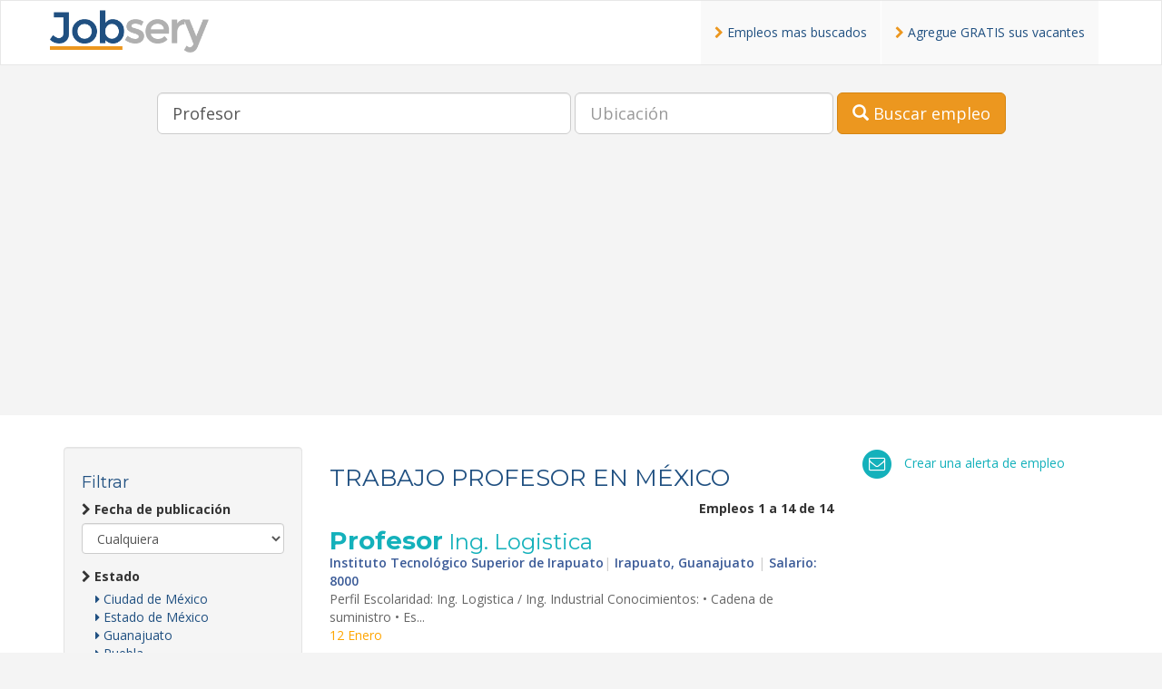

--- FILE ---
content_type: text/html; charset=UTF-8
request_url: https://www.jobsery.mx/empleos-profesor.html
body_size: 7512
content:
<!DOCTYPE html>
<html lang="es">
<head><meta charset="utf-8">
<meta http-equiv="X-UA-Compatible" content="IE=edge">
<meta name="viewport" content="width=device-width, initial-scale=1">
<title>Buscar Trabajo Profesor en México - Jobsery</title>
<meta name="description" content="¿Buscas trabajo de Profesor en México? Tenemos nuevas ofertas de trabajo en tu ciudad todos los d&iacute;as.">
<meta name="keywords" content="Profesor, empleos Profesor, trabajos Profesor, bolsa de trabajo Profesor, bolsa de empleo México">
<!-- Favinco -->
<link rel="shortcut icon" href="https://www.jobsery.com/images/favicon.ico">
<!-- Bootstrap CSS -->
<link rel="stylesheet" href="https://maxcdn.bootstrapcdn.com/bootstrap/3.3.6/css/bootstrap.min.css">
<!-- Font Awesome -->
<link href="//maxcdn.bootstrapcdn.com/font-awesome/4.7.0/css/font-awesome.min.css" rel="stylesheet">
<!-- Custom style -->
<link rel="stylesheet" href="https://www.jobsery.com/css/style.css">
<!-- HTML5 shim and Respond.js for IE8 support of HTML5 elements and media queries -->
<!-- WARNING: Respond.js doesn't work if you view the page via file:// -->
<!--[if lt IE 9]>
<script src="https://oss.maxcdn.com/html5shiv/3.7.2/html5shiv.min.js"></script>
<script src="https://oss.maxcdn.com/respond/1.4.2/respond.min.js"></script>
<![endif]--><script>
  (function(i,s,o,g,r,a,m){i['GoogleAnalyticsObject']=r;i[r]=i[r]||function(){
  (i[r].q=i[r].q||[]).push(arguments)},i[r].l=1*new Date();a=s.createElement(o),
  m=s.getElementsByTagName(o)[0];a.async=1;a.src=g;m.parentNode.insertBefore(a,m)
  })(window,document,'script','https://www.google-analytics.com/analytics.js','ga');

  ga('create', 'UA-65005760-24', 'auto');
  ga('send', 'pageview');

</script><!-- Hotjar Tracking Code for https://www.jobsery.es -->
<script>
    (function(h,o,t,j,a,r){
        h.hj=h.hj||function(){(h.hj.q=h.hj.q||[]).push(arguments)};
        h._hjSettings={hjid:435245,hjsv:5};
        a=o.getElementsByTagName('head')[0];
        r=o.createElement('script');r.async=1;
        r.src=t+h._hjSettings.hjid+j+h._hjSettings.hjsv;
        a.appendChild(r);
    })(window,document,'//static.hotjar.com/c/hotjar-','.js?sv=');
</script></head>
<body>
<div id="top"></div>
<header class="header-interna">
    <div class="header-content">
        <nav class="navbar navbar-default" role="navigation">
    <div class="container">
        <!-- Brand and toggle get grouped for better mobile display -->
        <div class="navbar-header">
            <button type="button" class="navbar-toggle" data-toggle="collapse" data-target=".navbar-ex1-collapse">
                <span class="sr-only">Toggle navigation</span>
                <span class="icon-bar"></span>
                <span class="icon-bar"></span>
                <span class="icon-bar"></span>
            </button>
            <a href="index" title="Jobsery"><h1 class="navbar-brand">Jobsery</h1></a>
        </div>

        <!-- Collect the nav links, forms, and other content for toggling -->
        <div class="collapse navbar-collapse navbar-ex1-collapse">
            <ul class="nav navbar-nav navbar-right">
                <li><a href="busquedas-frecuentes"><i class="fa fa-chevron-right"></i> Empleos mas buscados</a></li>
                <li><a href="agregar-vacantes"><i class="fa fa-chevron-right"></i> Agregue GRATIS sus vacantes</a></li>
            </ul>
        </div><!-- /.navbar-collapse -->
    </div><!--/ .container -->
</nav>        <section class="hero-section">
    <div class="container text-center">
        <div class="row visible-xs">
            <div class="col-sm-12 col-xs-12">
                <button type="button" class="toggle btn btn-info btn-lg center-block" data-toggle="collapse" data-target=".busqueda-collapse">Buscar</button>
            </div>
        </div>
        <div class="row">
            <div class="col-lg-12 col-md-12 collapse navbar-collapse busqueda-collapse" style="width:100%">
                <form class="form-inline" method="post" id="form_buscar" action="busqueda">
    <div class="form-group palabra-clave">
        <label class="sr-only" for="palabra">Palabra Clave</label>
        <input type="text" class="form-control input-lg" id="palabra_clave" name="palabra_clave" value="Profesor" placeholder="Palabra Clave">
    </div>
    <div class="form-group ubicacion">
        <label class="sr-only" for="ubicacion">Ubicación</label>
        <input type="text" class="form-control input-lg" id="ubicacion" name="ubicacion" placeholder="Ubicación" value="">
    </div>
    <div class="form-group">
        <button type="submit" class="btn btn-warning btn-lg">
            <span class="glyphicon glyphicon-search" aria-hidden="true"></span> Buscar empleo
        </button>
    </div>
</form>            </div><!--/ .col-md-12 -->
        </div><!--/.row-->
    </div><!--/ .container-->
</section>
<div class="top-banner">
    <script async src="//pagead2.googlesyndication.com/pagead/js/adsbygoogle.js"></script>
    <!-- Jobsery Bajo Busqueda -->
    <ins class="adsbygoogle"
         style="display:block"
         data-ad-client="ca-pub-1548345059169519"
         data-ad-slot="7537934981"
         data-ad-format="auto"></ins>
    <script>
        (adsbygoogle = window.adsbygoogle || []).push({});
    </script>
</div>    </div>
    <div class="tint"></div>
</header><!--//header -->

<section class="interna">
    <div class="container">
        <div class="row">
            <div class="col-md-3">
                <div class="well collapse navbar-collapse navbar-ex2-collapse">
    <h4>Filtrar</h4>
    <form id="form_busqueda_left" action="busqueda" method="post">
        <div class="form-group">
            <label for="fechadePublicacion"><i class="fa fa-chevron-right"></i> Fecha de publicación</label>
            <select class="form-control" name="fecha" id="fecha">
                <option>Cualquiera</option>
                <option value="1" >Hoy</option>
                <option value="2" >Últimas 3 días</option>
                <option value="3" >Última semana</option>
                <option value="4" >Últimos 15 días</option>
                <option value="5" >Último mes</option>
            </select>
        </div><!--/.form-group -->
        <div class="form-group">
            <label for="provincia"><i class="fa fa-chevron-right"></i> Estado</label>                <ul class="list-unstyled">            <li><a href="empleos-de-profesor-en-ciudad-de-mexico.html">
                <i class="fa fa-caret-right"></i> Ciudad de México</a></li>            <li><a href="empleos-de-profesor-en-estado-de-mexico.html">
                <i class="fa fa-caret-right"></i> Estado de México</a></li>            <li><a href="empleos-de-profesor-en-guanajuato.html">
                <i class="fa fa-caret-right"></i> Guanajuato</a></li>            <li><a href="empleos-de-profesor-en-puebla.html">
                <i class="fa fa-caret-right"></i> Puebla</a></li></ul>        </div><!--/.form-group -->
        <div class="form-group">
            <label for="tipodeContrato"><i class="fa fa-chevron-right"></i> Tipo de contrato</label>                <ul class="list-unstyled">                    <li><a
                            href="trabajo-por-horas.html"><i
                                class="fa fa-caret-right"></i> Por Horas                    </a></li>                    <li><a
                            href="trabajo-temporal.html"><i
                                class="fa fa-caret-right"></i> Temporal                    </a></li>                    <li><a
                            href="trabajo-tiempo-completo.html"><i
                                class="fa fa-caret-right"></i> Tiempo Completo                    </a></li>                    <li><a
                            href="trabajo-tiempo-parcial.html"><i
                                class="fa fa-caret-right"></i> Tiempo Parcial                    </a></li></ul>        </div><!--/.form-group -->
                        <div class="form-group">
                    <label for="Empresas"><i class="fa fa-chevron-right"></i> Empresas</label>
                    <ul class="list-unstyled">                            <li><a
                                    href="empleos-en-instituto-tecnologico-superior-de-irapuato.html"><i
                                        class="fa fa-caret-right"></i> Instituto Tecnológico Superior de Irapuato (6)                            </a></li>                            <li><a
                                    href="empleos-en-preparatoria-altamirano.html"><i
                                        class="fa fa-caret-right"></i> PREPARATORIA ALTAMIRANO (2)                            </a></li>                            <li><a
                                    href="empleos-en-colegio-hispano-americano.html"><i
                                        class="fa fa-caret-right"></i> COLEGIO HISPANO AMERICANO (2)                            </a></li>                            <li><a
                                    href="empleos-en-animart.html"><i
                                        class="fa fa-caret-right"></i> ANIMART (1)                            </a></li>                            <li><a
                                    href="empleos-en-conamat-plaza-neza.html"><i
                                        class="fa fa-caret-right"></i> CONAMAT PLAZA NEZA (1)                            </a></li>                            <li><a
                                    href="empleos-en-colegio-gabriela-mistral.html"><i
                                        class="fa fa-caret-right"></i> COLEGIO GABRIELA MISTRAL (1)                            </a></li>                    </ul>
                </div>
                        <div class="form-group"><label for="pclave"><i class="fa fa-chevron-right"></i> B&uacute;squedas Frecuentes</label>
            <ul class="list-unstyled">
                                    <li><a href="empleos-gerente.html"><i
                                class="fa fa-caret-right"></i> Gerente</a></li>
                                    <li><a href="empleos-sin-experiencia.html"><i
                                class="fa fa-caret-right"></i> Sin experiencia</a></li>
                                    <li><a href="empleos-ventas.html"><i
                                class="fa fa-caret-right"></i> Ventas</a></li>
                                    <li><a href="empleos-medio-tiempo.html"><i
                                class="fa fa-caret-right"></i> Medio tiempo</a></li>
                                    <li><a href="empleos-chofer.html"><i
                                class="fa fa-caret-right"></i> Chofer</a></li>
                                    <li><a href="empleos-ingeniero.html"><i
                                class="fa fa-caret-right"></i> Ingeniero</a></li>
                                    <li><a href="empleos-becario.html"><i
                                class="fa fa-caret-right"></i> Becario</a></li>
                                    <li><a href="empleos-medico.html"><i
                                class="fa fa-caret-right"></i> Medico</a></li>
                                    <li><a href="empleos-calidad.html"><i
                                class="fa fa-caret-right"></i> Calidad</a></li>
                                    <li><a href="empleos-mantenimiento.html"><i
                                class="fa fa-caret-right"></i> Mantenimiento</a></li>
                            </ul>
        </div>
            </form><!--/form -->
</div><!--//.well -->            </div><!--/ .col-md-3 -->
            <div class="col-md-6">
                <header><h1>TRABAJO  Profesor EN México</h1></header><div align="right"><strong>Empleos 1 a 14 de 14</strong></div>                <article>
                        <div class="item-normal">
                            <h3 class="no-margin-top"><a href="oferta-trabajo?job=6gKgTvvRWSi5FzguH0bCX_hpXiL8JjLNsyhmF2nV5ME" target="_blank" rel="nofollow"><span class="highlight">Profesor</span> Ing. Logistica</a></h3>
                            <ul class="list-unstyled">
                                <li class="middle-title">Instituto Tecnológico Superior de Irapuato<span class="separator-vertical">|</span> Irapuato, Guanajuato <span class="separator-vertical">|</span>  Salario: 8000</li>
                                <li class="job-description">Perfil Escolaridad: Ing. Logistica / Ing. Industrial Conocimientos: • Cadena de suministro • Es...</li>
                                <li class="site_link">                                    <span class="date">12 Enero</span>
                                </li></ul><!--/.list-unstyled -->
                        </div><!--/.item-normal -->
                                            <div class="item-normal">
                            <h3 class="no-margin-top"><a href="oferta-trabajo?job=JUrGNlKXcIwVKD2yUMgBB26RN4qutcv17MAjZHs2_dI" target="_blank" rel="nofollow">PREPARATORIA SOLICITA <span class="highlight">PROFESOR</span> PARA CUBRIR UNA VACANTE TEMPORAL</a></h3>
                            <ul class="list-unstyled">
                                <li class="middle-title">PREPARATORIA ALTAMIRANO<span class="separator-vertical">|</span> PUEBLA, Puebla <span class="separator-vertical">|</span>  Salario: -----</li>
                                <li class="job-description">Preparatoria solicita <span class="highlight">profesor</span> o profesora para cubrir una vacante temporal (2 semanas ) para el area de ingl�</li>
                                <li class="site_link">                                    <span class="date">12 Enero</span>
                                </li></ul><!--/.list-unstyled -->
                        </div><!--/.item-normal -->
                                            <div class="item-normal">
                            <h3 class="no-margin-top"><a href="oferta-trabajo?job=LHfZoEmyacemqTCwiWkIK_LtQkjf1GFxDeqpZRFSmH4" target="_blank" rel="nofollow"><span class="highlight">Profesor</span> Deportes - Futbol</a></h3>
                            <ul class="list-unstyled">
                                <li class="middle-title">Instituto Tecnológico Superior de Irapuato<span class="separator-vertical">|</span> Irapuato, Guanajuato <span class="separator-vertical">|</span>  Salario: 8000</li>
                                <li class="job-description">A participar en el proceso de seleccion para cubrir la vacante de <span class="highlight">Profesor</span> de Asignatura, en el Departamento de Act. Extracurriculares del Plantel Irapuato Perfil Es...</li>
                                <li class="site_link">                                    <span class="date">08 Enero</span>
                                </li></ul><!--/.list-unstyled -->
                        </div><!--/.item-normal -->
                                            <div class="item-normal">
                            <h3 class="no-margin-top"><a href="oferta-trabajo?job=ckdUVkhWBoJRCILW_S-FJca1CApyZArebvdbUkvhS9M" target="_blank" rel="nofollow"><span class="highlight">Profesor</span> de ingles</a></h3>
                            <ul class="list-unstyled">
                                <li class="middle-title">COLEGIO HISPANO AMERICANO<span class="separator-vertical">|</span> Cuauhtémoc, Ciudad de México <span class="separator-vertical">|</span>  Salario: -----</li>
                                <li class="job-description">Se solicita <span class="highlight">profesor</span>@ para impartir la materia de ingles en una secundaria incorporada a la UNAM. Requisitos. E...</li>
                                <li class="site_link">                                    <span class="date">05 Enero</span>
                                </li></ul><!--/.list-unstyled -->
                        </div><!--/.item-normal -->
                                            <div class="item-normal">
                            <h3 class="no-margin-top"><a href="oferta-trabajo?job=IGqhrQR09GgGrG__IwZgw3IvRAjV0lOZwOoLRAhQUW0" target="_blank" rel="nofollow"><span class="highlight">Profesor</span> de Historia</a></h3>
                            <ul class="list-unstyled">
                                <li class="middle-title">COLEGIO HISPANO AMERICANO<span class="separator-vertical">|</span> Cuauhtémoc, Ciudad de México <span class="separator-vertical">|</span>  Salario: -----</li>
                                <li class="job-description">Importante Colegio en el centro de la Ciudad solicita <span class="highlight">profesor</span>@ para impartir la materia de Historia en una preparatoria incorporada a la UNAM Requisitos ...</li>
                                <li class="site_link">                                    <span class="date">05 Enero</span>
                                </li></ul><!--/.list-unstyled -->
                        </div><!--/.item-normal -->
                                            <div class="item-normal">
                            <h3 class="no-margin-top"><a href="oferta-trabajo?job=x0iCI0KIAHTa6I_AYL-kze_SNf8MkhjFGbxwzL5Ga50" target="_blank" rel="nofollow">Estudiantes o profesores</a></h3>
                            <ul class="list-unstyled">
                                <li class="middle-title">ClasesPrivadas.es<span class="separator-vertical">|</span> México, Ciudad de México <span class="separator-vertical">|</span>  Salario: -----</li>
                                <li class="job-description">Estamos buscando maestros para dar lecciones privadas en muchas categorias y en todo Mexico. La ac...</li>
                                <li class="site_link">                                    <span class="date">31 Diciembre</span>
                                </li></ul><!--/.list-unstyled -->
                        </div><!--/.item-normal -->
                                            <div class="item-normal">
                            <h3 class="no-margin-top"><a href="oferta-trabajo?job=9RwUOaEHH5EEXpcYgNpwZmycohMQrgCa-NhB2xUSrVA" target="_blank" rel="nofollow"><span class="highlight">Profesor</span> de Asignatura - Ing. Gestion Empresarial</a></h3>
                            <ul class="list-unstyled">
                                <li class="middle-title">Instituto Tecnológico Superior de Irapuato<span class="separator-vertical">|</span> Irapuato, Guanajuato <span class="separator-vertical">|</span>  Salario: 0</li>
                                <li class="job-description">Perfil Escolaridad: Ing. Industrial Conocimientos: • Planeacion de la produccion • Mejora cont...</li>
                                <li class="site_link">                                    <span class="date">30 Diciembre</span>
                                </li></ul><!--/.list-unstyled -->
                        </div><!--/.item-normal -->
                                            <div class="item-normal">
                            <h3 class="no-margin-top"><a href="oferta-trabajo?job=J5tuu-3p8r_zDn1MJms71Yq_jRy5mIJYhy42tNEbUMY" target="_blank" rel="nofollow"><span class="highlight">Profesor</span> de Asignatura - Ing. Industrial</a></h3>
                            <ul class="list-unstyled">
                                <li class="middle-title">Instituto Tecnológico Superior de Irapuato<span class="separator-vertical">|</span> Irapuato, Guanajuato <span class="separator-vertical">|</span>  Salario: 0</li>
                                <li class="job-description">Perfil Escolaridad: Ing. Industrial Conocimientos: • Estadistica Materias a impartir: • Adminis...</li>
                                <li class="site_link">                                    <span class="date">30 Diciembre</span>
                                </li></ul><!--/.list-unstyled -->
                        </div><!--/.item-normal -->
                                            <div class="item-normal">
                            <h3 class="no-margin-top"><a href="oferta-trabajo?job=3fokBW5gdumZc8xYI7QkcZydEKHTWZBZGlCIhxlKNXo" target="_blank" rel="nofollow"><span class="highlight">Profesor</span> de Asignatura - Ing. Bioquimica</a></h3>
                            <ul class="list-unstyled">
                                <li class="middle-title">Instituto Tecnológico Superior de Irapuato<span class="separator-vertical">|</span> Irapuato, Guanajuato <span class="separator-vertical">|</span>  Salario: 0</li>
                                <li class="job-description">Perfil Escolaridad: M. en ciencias del agua/ambiental Conocimientos: • Tratamiento de agua • Fi...</li>
                                <li class="site_link">                                    <span class="date">30 Diciembre</span>
                                </li></ul><!--/.list-unstyled -->
                        </div><!--/.item-normal -->
                                            <div class="item-normal">
                            <h3 class="no-margin-top"><a href="oferta-trabajo?job=KLmNcSWqo2OY73BaQMMNlQ_AZmE4Yodet6_NGXgSb74" target="_blank" rel="nofollow"><span class="highlight">PROFESOR</span> DE FOTOGRAFIA Y EDICION DE VIDEO</a></h3>
                            <ul class="list-unstyled">
                                <li class="middle-title">ANIMART<span class="separator-vertical">|</span> CIUDAD DE MEXICO, Ciudad de México <span class="separator-vertical">|</span>  Salario: -----</li>
                                <li class="job-description">Academia de arte y Animacion solicita <span class="highlight">Profesor</span>(a) de Fotografia y edicion de video. Con experiencia profesional y experiencia en la doc...</li>
                                <li class="site_link">                                    <span class="date">30 Diciembre</span>
                                </li></ul><!--/.list-unstyled -->
                        </div><!--/.item-normal -->
                                            <div class="item-normal">
                            <h3 class="no-margin-top"><a href="oferta-trabajo?job=iPmomqCtQ2mkI05IgCgKOpirPqsbbpJL8_ifvsXy4BA" target="_blank" rel="nofollow"><span class="highlight">Profesor</span> de Asignatura - Lic. Biologia</a></h3>
                            <ul class="list-unstyled">
                                <li class="middle-title">Instituto Tecnológico Superior de Irapuato<span class="separator-vertical">|</span> Irapuato, Guanajuato <span class="separator-vertical">|</span>  Salario: 0</li>
                                <li class="job-description">Perfil Escolaridad: M. en Biologia Conocimientos: • Zoologia • Fisiologia • Anatomia basi...</li>
                                <li class="site_link">                                    <span class="date">30 Diciembre</span>
                                </li></ul><!--/.list-unstyled -->
                        </div><!--/.item-normal -->
                                            <div class="item-normal">
                            <h3 class="no-margin-top"><a href="oferta-trabajo?job=mcYHxFOl-qzVfiBLuZCliqafHVgLtgBqGyABtlaPqkY" target="_blank" rel="nofollow"><span class="highlight">PROFESOR</span> QUIMICA, BIOLOGIA</a></h3>
                            <ul class="list-unstyled">
                                <li class="middle-title">CONAMAT PLAZA NEZA<span class="separator-vertical">|</span> NEZAHUALCOYOTL, ESTADO DE MEXCO, Estado de México <span class="separator-vertical">|</span>  Salario: -----</li>
                                <li class="job-description">Docente de Secundaria y Preparatoria Funciones y actividades: · Impartir clases cubriendo los temar...</li>
                                <li class="site_link">                                    <span class="date">26 Diciembre</span>
                                </li></ul><!--/.list-unstyled -->
                        </div><!--/.item-normal -->
                                            <div class="item-normal">
                            <h3 class="no-margin-top"><a href="oferta-trabajo?job=Pfj1OM9iMGj9adNTG69qhnaX-oIA9kmN68YzjKF1KXk" target="_blank" rel="nofollow">PREPARATORIA SOLICITA <span class="highlight">PROFESOR</span> PARA EL AREA DE QUIMICA Y PARA EL TALLER DE BAILE MODERNO</a></h3>
                            <ul class="list-unstyled">
                                <li class="middle-title">PREPARATORIA ALTAMIRANO<span class="separator-vertical">|</span> PUEBLA, Puebla <span class="separator-vertical">|</span>  Salario: -----</li>
                                <li class="job-description">Preparatoria solicita <span class="highlight">profesor</span> o profesora para las areas de: QUIMICA TALLER DE BAILE MODERN</li>
                                <li class="site_link">                                    <span class="date">19 Diciembre</span>
                                </li></ul><!--/.list-unstyled -->
                        </div><!--/.item-normal -->
                                            <div class="item-normal">
                            <h3 class="no-margin-top"><a href="oferta-trabajo?job=3ziabnG3IMx4YOMsX4FbxU4FkAakknNdLUUkX9YQ_8M" target="_blank" rel="nofollow">PROFESORA DE NATACION</a></h3>
                            <ul class="list-unstyled">
                                <li class="middle-title">COLEGIO GABRIELA MISTRAL<span class="separator-vertical">|</span> Estado de México, Ciudad de México <span class="separator-vertical">|</span>  Salario: -----</li>
                                <li class="job-description">Forma parte de nuestro equipo, estamos buscando personal <span class="highlight">Profesor</span> de natacion, si estas interesado enviar su CV via WhatsApp al 5513939675 / 55303452</li>
                                <li class="site_link">                                    <span class="date">05 Diciembre</span>
                                </li></ul><!--/.list-unstyled -->
                        </div><!--/.item-normal -->
                                    </article><!--/ Fin del listado de trabajos -->
            </div>
            <div class="col-md-3">
                <div class="media">
                    <div class="media-left">
                        <a href="#">
                                    <span class="fa-stack fa-lg">
                                        <i class="fa fa-circle fa-stack-2x text-primary"></i>
                                        <i class="fa fa-envelope-o fa-stack-1x fa-inverse"></i>
                                    </span>
                        </a>
                    </div>
                    <div class="media-body">
                        <a href="empleos-email">Crear una alerta de empleo</a>
                    </div><!--/.media-body -->
                </div><!--/.media -->
                <p>&nbsp;</p>
                <div class="side-banner">
                    <script async src="//pagead2.googlesyndication.com/pagead/js/adsbygoogle.js"></script>
                    <!-- Jobsery Resultados Right -->
                    <ins class="adsbygoogle"
                         style="display:block"
                         data-ad-client="ca-pub-1548345059169519"
                         data-ad-slot="2968134582"
                         data-ad-format="auto"></ins>
                    <script>
                        (adsbygoogle = window.adsbygoogle || []).push({});
                    </script>
                </div><!--/.side-banner -->
            </div><!--/.col-md-3 -->
        </div><!--/.row -->
        <div class="bottom-banner">
            <script async src="//pagead2.googlesyndication.com/pagead/js/adsbygoogle.js"></script>
            <!-- Jobsery Busqueda Abajo -->
            <ins class="adsbygoogle"
                 style="display:block"
                 data-ad-client="ca-pub-1548345059169519"
                 data-ad-slot="8875067388"
                 data-ad-format="auto"></ins>
            <script>
                (adsbygoogle = window.adsbygoogle || []).push({});
            </script>
        </div>
        <div class="row">
            <div class="col-md-12">
                <!-- Inicia la nevagación por páginas de resultados -->
                <nav class="paginator-container">
                    <ul class='pagination no-margin'><li class='active'><a href=busqueda?t=14&np=0>1</a></li></ul>                </nav><!--//nav -->
                <!-- Finaliza la nevagación por páginas de resultados -->
            </div>
        </div><!--/.row -->
    </div><!--/.container -->
</section>
<section id="mas-buscados">
    <div class="container">
        <div class="row">
            <div class="col-md-12 text-center">
                <h3>Empleos más buscados</h3>
            </div>
        </div><!--/ .row -->
        <div class="row">
            <ul class="col-md-3 col-sm-3 col-xs-6 list-unstyled"><li><a href='empleos-gerente.html'>Gerente</a></li><li><a href='empleos-sin-experiencia.html'>Sin experiencia</a></li><li><a href='empleos-ventas.html'>Ventas</a></li><li><a href='empleos-desde-casa.html'>Desde casa</a></li><li><a href='empleos-medio-tiempo.html'>Medio tiempo</a></li></ul><ul class="col-md-3 col-sm-3 col-xs-6 list-unstyled"><li><a href='empleos-abogado.html'>Abogado</a></li><li><a href='empleos-recursos-humanos.html'>Recursos humanos</a></li><li><a href='empleos-psicologia.html'>Psicología</a></li><li><a href='empleos-chofer.html'>Chofer</a></li><li><a href='empleos-ingeniero.html'>Ingeniero</a></li></ul><ul class="col-md-3 col-sm-3 col-xs-6 list-unstyled"><li><a href='empleos-recepcionista.html'>Recepcionista</a></li><li><a href='empleos-supervisor.html'>Supervisor</a></li><li><a href='empleos-becario.html'>Becario</a></li><li><a href='empleos-medico.html'>Medico</a></li><li><a href='empleos-calidad.html'>Calidad</a></li></ul><ul class="col-md-3 col-sm-3 col-xs-6 list-unstyled"><li><a href='empleos-arquitecto.html'>Arquitecto</a></li><li><a href='empleos-diseno-grafico.html'>Diseño grafico</a></li><li><a href='empleos-quimico.html'>Quimico</a></li><li><a href='empleos-demostradora.html'>Demostradora</a></li><li><a href='empleos-zootecnista.html'>Zootecnista</a></li></ul>        </div>
        <div class="row">
            <div class="col-md-12 text-center">
                <h3>Ubicaciones Frecuentes</h3>
            </div>
        </div><!--/ .row -->
        <div class="row">
            <ul class="col-md-3 col-sm-3 col-xs-6 list-unstyled"><li><a href='trabajos-en-aguascalientes.html'>Aguascalientes</a></li><li><a href='trabajos-en-baja-california.html'>Baja California</a></li><li><a href='trabajos-en-chihuahua.html'>Chihuahua</a></li><li><a href='trabajos-en-ciudad-de-mexico.html'>Ciudad de México</a></li><li><a href='trabajos-en-colima.html'>Colima</a></li></ul><ul class="col-md-3 col-sm-3 col-xs-6 list-unstyled"><li><a href='trabajos-en-estado-de-mexico.html'>Estado de México</a></li><li><a href='trabajos-en-guanajuato.html'>Guanajuato</a></li><li><a href='trabajos-en-guerrero.html'>Guerrero</a></li><li><a href='trabajos-en-jalisco.html'>Jalisco</a></li><li><a href='trabajos-en-michoacan.html'>Michoacán</a></li></ul><ul class="col-md-3 col-sm-3 col-xs-6 list-unstyled"><li><a href='trabajos-en-nuevo-leon.html'>Nuevo León</a></li><li><a href='trabajos-en-puebla.html'>Puebla</a></li><li><a href='trabajos-en-queretaro.html'>Querétaro</a></li><li><a href='trabajos-en-quintana-roo.html'>Quintana Roo</a></li><li><a href='trabajos-en-san-luis-potosi.html'>San Luis Potosí</a></li></ul><ul class="col-md-3 col-sm-3 col-xs-6 list-unstyled"><li><a href='trabajos-en-sinaloa.html'>Sinaloa</a></li><li><a href='trabajos-en-sonora.html'>Sonora</a></li><li><a href='trabajos-en-tamaulipas.html'>Tamaulipas</a></li><li><a href='trabajos-en-veracruz.html'>Veracruz</a></li><li><a href='trabajos-en-yucatan.html'>Yucatán</a></li></ul>        </div>
    </div>
</section><footer id="footer" class="footer_first">
    <div class="container">
        <div class="row">
            <div class="col-lg-3 col-md-3 col-sm-12 col-xs-12">
                <div class="footer_logo row">
                    <h2 class="navbar-brand">
                        <a href="index">Jobsery</a>
                    </h2>
                </div>
                <div class="footer_description">
                    <p>Encuentra hoy el empleo que deseas.</p>
                    <p>Miles de ofertas de trabajo publicadas por las bolsas de empleo mas importantes de México</p>
                </div>
            </div><!--// end col-lg-3 -->
            <div class="col-xs-12 col-sm-4 col-md-3 flex">
                <h4>Quiénes somos</h4>
                <ul>
                    <li><a href="nosotros">Sobre Nosotros</a></li>
                    <li><a href="terminos">Términos de uso</a></li>
                    <li><a href="https://www.jobsery.com">Otros países</a></li>
                </ul>
            </div><!--//end col-xs-6 -->
            <div class="col-lg-3 col-md-3 col-sm-4 col-xs-12">
                <h4>Trabajo y Empleo</h4>
                <ul>
                    <li><a href="busquedas-frecuentes">Busquedas frecuentes</a></li>
                    <li><a href="busqueda-ubicacion">Empleos por Ciudad</a></li>
                    <li><a href="empresas">Empleos por Empresa</a></li>
                    <li><a href="agregar-vacantes">Agrega tus Vacantes</a></li>
                </ul>
            </div><!--// end col-lg-3 -->
            <div class="col-lg-3 col-md-3 col-sm-4 col-xs-12">
                <h4>Suscríbete</h4>
                <p>Recibe empleos en tu email</p>
                <div class="row">
                    <div class="col-md-12">
                        <form class="form-inline" role="search" action="empleos-email">
                            <div class="input-group">
                                <input type="text" name="correo" class="form-control" placeholder="Email">
                                <span class="input-group-btn">
                                            <button type="submit" class="btn btn-warning">Suscribirme</button>
                                        </span>
                            </div>
                        </form>
                    </div><!--/ .col-md-12 -->
                </div><!--/ .row -->
            </div><!--// end col-lg-3 -->
        </div><!--// end row -->
    </div><!--// end container -->
</footer><!--// end footer -->
<div class="footer_bottom">
    <div class="container">
        <div class="row">
            <div class="col-md-8 col-sm-8 col-xs-12">
                <strong>Copyright</strong> © 2017. <span id="acookies"></span>
            </div>
            <div class="col-md-4 col-sm-4 hidden-xs">
                <ul class="list-inline pull-right">
                    <li><a href="https://www.facebook.com/Jobsery-Mexico-128917970970296/" target="_blank"><i class="fa fa-facebook"></i></a></li>
                </ul>
            </div>
        </div>
    </div>
</div><script src="https://www.jobsery.com/js/common_no_jq.js"></script>
<!-- jQuery (necessary for Bootstrap's JavaScript plugins) -->
<script src="https://www.jobsery.com/js/jquery.min.js"></script>
<!-- Include all compiled plugins (below), or include individual files as needed -->
<script src="https://www.jobsery.com/js/bootstrap.min.js"></script>
<script src="https://www.jobsery.com/js/jquery.cookiebar.js"></script>
<script src="https://www.jobsery.com/js/common.js"></script>
<script type="text/javascript">
    WebFontConfig = {
        google: { families: [ 'Open+Sans:400,300,600,400italic,700:latin', 'Montserrat:400,700:latin' ] }
    };
    (function() {
        var wf = document.createElement('script');
        wf.src = 'https://ajax.googleapis.com/ajax/libs/webfont/1/webfont.js';
        wf.type = 'text/javascript';
        wf.async = 'true';
        var s = document.getElementsByTagName('script')[0];
        s.parentNode.insertBefore(wf, s);
    })();
    $(document).ready(function(){
        $.cookieBar({
            policyButton:true,
            message: 'Al utilizar nuestro sitio web acepta el uso de cookies',
            acceptText: 'OK',
            policyText: 'Política de cookies',
            policyURL: '/terminos#cookies',
            element: '#acookies',
        });
    });
</script><script>
$(function() {
    $('#fecha').on('change', function(e) {
        $(this).closest('form')
        .trigger('submit')
    });
});
</script>
</body>
</html>

--- FILE ---
content_type: text/html; charset=utf-8
request_url: https://www.google.com/recaptcha/api2/aframe
body_size: 268
content:
<!DOCTYPE HTML><html><head><meta http-equiv="content-type" content="text/html; charset=UTF-8"></head><body><script nonce="vVsbPimpZ9y4I5N0x4480A">/** Anti-fraud and anti-abuse applications only. See google.com/recaptcha */ try{var clients={'sodar':'https://pagead2.googlesyndication.com/pagead/sodar?'};window.addEventListener("message",function(a){try{if(a.source===window.parent){var b=JSON.parse(a.data);var c=clients[b['id']];if(c){var d=document.createElement('img');d.src=c+b['params']+'&rc='+(localStorage.getItem("rc::a")?sessionStorage.getItem("rc::b"):"");window.document.body.appendChild(d);sessionStorage.setItem("rc::e",parseInt(sessionStorage.getItem("rc::e")||0)+1);localStorage.setItem("rc::h",'1768757758883');}}}catch(b){}});window.parent.postMessage("_grecaptcha_ready", "*");}catch(b){}</script></body></html>

--- FILE ---
content_type: text/css
request_url: https://www.jobsery.com/css/style.css
body_size: 2768
content:
::-moz-selection { color: #fff; text-shadow: none; background: #0085a1;}
::selection { color: #fff; text-shadow: none; background: #0085a1; }
body { background-color: #f4f4f4; font-family: 'Open Sans', Helvetica, Arial, sans-serif}
a {
    -webkit-transition: all 0.25s ease-in-out;/* Safari 3.2+, Chrome *//* Firefox 4-15 *//* Opera 10.5-12.00 */
    transition: all 0.25s ease-in-out;/* Firefox 16+, Opera 12.50+ */
}
a:hover { text-decoration: none; }
.text-center { text-align: -webkit-center; }
h1,.h1,h2,.h2,h3,.h3,h4,.h4,h5,.h5,h6,.h6 { font-family: 'Montserrat', sans-serif; font-weight: 400; color: #205081 }
h2 { margin-top: 0; margin-bottom: 15px; }
h3 { margin-top: 15px; margin-bottom: 10px; text-transform: uppercase; }
.lead { font-weight: 400 }
.btn-warning { color: #fff; background-color: #ec971f; border-color: #d58512; }
.btn-warning:hover { color: #fff; background-color: #f0ad4e; border-color: #eea236; }
.btn-info { color: #fff; background-color: #0085a1; border-color: #14b1bb; }
.btn-info:hover { color: #fff; background-color: #0085a1; border-color: #14b1bb; }
.navbar-header{ margin-top: 0; }
.navbar-brand { font-family: 'Montserrat', sans-serif; font-size: 4rem; letter-spacing: -0.2rem;  line-height: 0; height: 0; text-indent: -9999px; background: url(../images/jobsery-logo.png) left top no-repeat; width: 175px; background-size: contain; height: 50px; }
.navbar-default .navbar-nav > li > a:hover { color: #ec971f }
.header-home { background: url(../images/bg-image.jpg) center 17% no-repeat; background-size: cover; position: relative; overflow: hidden  }
.header-content { z-index: 2; position: relative; }
.header-home .tint { background: #fff; opacity: 0.8; height: 100%; bottom: 0; position: absolute; width: 100%; z-index: 1  }
.header-interna { position: relative; overflow: hidden; }
/* La barra de navegación */
.navbar { background-color: #fff; margin-bottom: 0; /*box-shadow: 0 8px 10px #eaeaea; -webkit-box-shadow: 0 8px 10px #eaeaea;*/ border-radius: 0; -webkit-border-radius: 0; }
.navbar-toggle { margin-top: 10px; }
.navbar-default .fa { color: #ec971f; }
/* home cover image */
.hero-section { padding: 30px 0; }
.hero-section .form-control { width: 100%; }
.hero-section .palabra-clave { position: relative; width: 40%; }
.hero-section .ubicacion { position: relative; width: 25%; }
hr { background: #f6c342; width: 140px; height: 4px; margin: 0 auto; margin-bottom: 2.5rem; }
a, .text-primary { color: #14b1bb; }
.tools { background-color: #fff; padding: 20px 0; }
.tools h4 { text-transform: uppercase; }
.tools .glyphicon { font-size: 5rem; }
.tools-home { padding-top: 2% }
.date { color: orange;}
.separator-vertical { color: #ccc; font-weight: 400; }
.middle-title { font-weight: 600; color: #3a5a97 }
.job-description { color: #666; }
.well form {     padding-bottom: 20px; }
/* Selector de Paises */
.paises .navbar-brand {float: none; height: 100px; width: 350px; }
.media-body { vertical-align: middle }
.media-left img { width: 50px }
/* Página de Búsquedas */
section.interna { padding: 35px 0 ; background: #fff; }
section.interna p { font-size: 1.8rem; line-height: 3.0rem; text-align: justify; padding-bottom: 20px }
section.interna h1 { text-transform: uppercase; font-size: 26px; }
section.interna h2 { text-transform: uppercase; font-size: 24px; }
section.interna h3 { text-transform: none; margin-bottom: 0px; }
section.interna .lead { color: #ec971f; font-size: 2.5rem; line-height: 3.5rem; }
section.interna .enlaces { padding-left: 35px; line-height: 3rem; }
section.interna .img-notas { margin-left: 15px; margin-bottom: 15px }
section.interna .pagination>li>a, .pagination>li>span { border: 1px solid transparent; }
section.interna .pagination .fa, #form_buscar .fa { color: #ec971f; }
section.interna .pagination>.active>a { color: #23527c; background-color: #eee; border-color: #eee; }
.panel-info { border-color: #14b1bb; }
.panel-info>.panel-heading { color: #fff; background-color: #14b1bb; border-color: #14b1bb;font-weight: bold;}
.no-margin-top {
    margin-top: 0 !important;
}
.item-normal {
    padding: 10px 0;
    border-bottom: 1px dotted lightblue;
    margin-bottom: 7px;
}
.paginator-container {
    text-align: center
}
.pagination>.active>a, 
.pagination>.active>a:focus, 
.pagination>.active>a:hover, 
.pagination>.active>span, 
.pagination>.active>span:focus, 
.pagination>.active>span:hover {
    z-index: 3;
    color: #fff;
    cursor: default;
    background-color: #14b1bb;
    border-color: #14b1bb;
}
#form_busqueda_left li{
    padding-left: 15px;
}
#form_busqueda_left li a{
    color: #205081;
}
#form_busqueda_left li a:hover{
    color: #14b1bb;
}
.limpiar-filtro .fa{
    color: #FF0000;
    font-weight: bold;
}
.limpiar-filtro a{
    color: #FF0000;
    font-weight: bold;
}
.limpiar-filtro a:hover{
    color: #ac2925;
    font-weight: bold;
}
.filtro_sel{
    color: #ac2925;
    font-weight: bold;
}
.big_alert{
    font-size: 20px;
    padding: 12px;
}
.busq-sel{
    color: #14b1bb;
    font-size: 16px;
    padding-left: 15px;
    font-weight: bold;
}
.site_link{
    color: #14b1bb;
}
.city_list{
    padding-left: 6px;
}
.highlight{
    font-weight: bold;
    font-size: 115%;
}
.lista_borde{
    border-bottom-color: #205081;
    border-left-color: #205081;
    border-right-color: #205081;
}
.lista_borde_top{
    border-top-color: #205081;
}
a.list-group-item-success{
    background-color: #c3dee8;
    color: #000 !important;
}
a.list-group-item-success:hover{
    background-color: #205081;
    color: #FFF !important;
}
.palabra{
    color: #205081;
}
.bold{
    font-weight: bold;
}
.bf_principal{
    font-weight: bold;
}
.fondo1{
    background-color: #DDD;
}
.of-botones{
    text-align: right;
    padding: 15px;
}
.of-btn{
    padding: 15px;
    margin: 7px;
}
.of-fila{
    margin: 10px;
}
.of-columna{
    padding: 3px;
}
.panel-success .panel-heading{
    background-color: #c3dee8;
    color: #000 !important;
    border-color: #205081;
}
.panel-success{
    border-color: #205081;
}
.lista-letras a{
    margin-left: 7px;
    margin-right: 7px;
    font-weight: bold;
}
.lista-letras .letra_sel{
    color: #FF0000;
}
.top-banner{
    text-align: center;
}
#terminos li::before {
    content: counter(step-counter);
    margin-right: 5px;
    font-size: 100%;
    background-color: #205081;
    color: white;
    font-weight: bold;
    padding: 3px 8px;
    border-radius: 3px;
}
#terminos li{
    counter-increment: step-counter;
    margin-bottom: 10px;
}
#terminos ol{
    margin: 0;
    padding: 0;
    list-style-type: none;
}
#terminos li h4{
    display: inline-block;
}
#terminos h3{
    padding-top: 15px;
    padding-bottom: 15px;
}
.boton-r{
    text-align: right;
}
.alert_pad{
    padding: 25px;
}
.margen_top{
    margin-top: 40px;
}
/* Footer */
.footer_first { background-color: #2d3742; color: #94a0a0; padding-top: 45px; padding-bottom: 25px; }
.footer_first .navbar-brand {font-size: 3.5rem; width: 140px; margin-bottom: 0; }
.footer_first h4 { color: #14b1bb; }
.footer_first a { color: #cccccc; }
.footer_bottom { background-color: #181e28; padding: 25px 0 15px; color: #ccc; }
.derivador .label-default{
    background-color: #205081;
    font-size: 16px;
}
#cookie-bar {text-align:center; padding:3px 0;display:inline-block !important;}
#cookie-bar.fixed {position:fixed; top:0; left:0; width:100%; z-index: 1200}
#cookie-bar.fixed.bottom {bottom:0; top:auto;}
#cookie-bar p {margin:0; padding:0;}
#cookie-bar a {color:#ffffff; display:inline-block; border-radius:3px; text-decoration:none; padding:0 6px; margin-left:8px;}
#cookie-bar .cb-enable {background:#14b1bb; cursor: pointer;}
#cookie-bar .cb-enable:hover {background:#0085a1;}
#cookie-bar .cb-disable {background:#990000; cursor: pointer;}
#cookie-bar .cb-disable:hover {background:#bb0000;}
#cookie-bar .cb-policy {background:#205081; cursor: pointer;}
#cookie-bar .cb-policy:hover {background:#0055dd;}
@media screen and (min-width: 768px) {
    section { /*padding: 50px 0;*/ padding: 25px 0; }
    .navbar>.container .navbar-brand, .navbar>.container-fluid .navbar-brand { margin-top: 10px; }
    .navbar-nav .btn { color: #fff; padding: 10px 20px; }
    .navbar-default .navbar-nav > li > a { 
        padding-top: 25px; 
        padding-bottom: 25px;  
        background: #f9f9f9; 
        margin-top: 0px;
        margin-left: 1px;
        color: #205081; 
        font-weight: 400;    
    }
    .navbar-default .navbar-nav > li > a:hover {
        background: #eee; color: #14b1bb;
    }
    .hero-section h2 { font-size: 3.90rem; font-weight: 400 !important; }
    .hero-section p.lead { padding: 10px 0 0; margin-bottom: 0px; text-transform: uppercase; color: #205081  }
    .paises h1 { margin-top: 100px; }
}
@media screen and (max-width: 767px) {
    .btn-lg { width: 100%; }
    #bottom { text-align: center; }
    .navbar h1 { margin-top: 10px; }
    .navbar-brand {font-size: 2.9rem; margin-left: 16px; height: auto }
    .hero-section h2 { font-size: 2.80rem; }
    .hero-section .palabra-clave { position: relative; width: 100%; }
    .hero-section .ubicacion { position: relative; width: 100%; }
    section { padding: 18px 0; }
    .media:first-child { margin-top: 15px; }
    .media-left img { width: 35px }
    .paises .navbar-brand {margin-bottom: 50px; font-size: 4.0rem; width: 290px; }
    .footer_first { padding-top: 25px; padding-bottom: 25px; }
    .footer_first h3 { margin-bottom: 15px; }
    .footer_bottom { text-align: center; }
    section.interna h1 { text-transform: uppercase; font-size: 20px; }
    section.interna h2 { text-transform: uppercase; font-size: 18px; }
}
@media screen and (max-width: 360px) {
    .navbar-brand {font-size: 2.9rem; width: 130px; margin-left: 16px; height: auto }
    .paises h4 { font-size: 15px;}
}


--- FILE ---
content_type: text/plain
request_url: https://www.google-analytics.com/j/collect?v=1&_v=j102&a=736325915&t=pageview&_s=1&dl=https%3A%2F%2Fwww.jobsery.mx%2Fempleos-profesor.html&ul=en-us%40posix&dt=Buscar%20Trabajo%20Profesor%20en%20M%C3%A9xico%20-%20Jobsery&sr=1280x720&vp=1280x720&_u=IEBAAEABAAAAACAAI~&jid=919809144&gjid=1805308140&cid=165557418.1768757757&tid=UA-65005760-24&_gid=800390723.1768757757&_r=1&_slc=1&z=604067279
body_size: -448
content:
2,cG-7CW0BQ92RZ